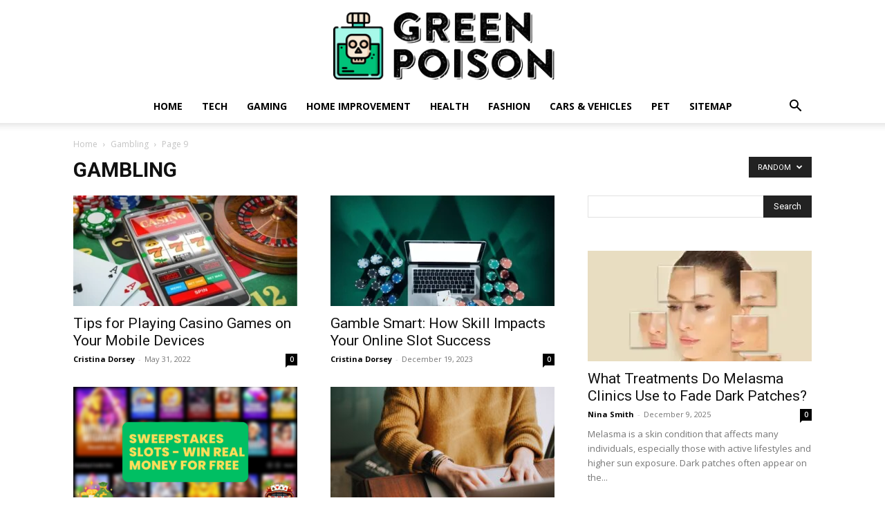

--- FILE ---
content_type: text/html; charset=UTF-8
request_url: https://greenpois0n.com/category/gambling/page/9/?filter_by=random_posts
body_size: 18285
content:
<!doctype html >
<!--[if IE 8]>    <html class="ie8" lang="en"> <![endif]-->
<!--[if IE 9]>    <html class="ie9" lang="en"> <![endif]-->
<!--[if gt IE 8]><!--> <html lang="en-US"> <!--<![endif]-->
<head>
    <title>Gambling Archives - Page 9 of 10 - Green Poison</title>
    <meta charset="UTF-8" />
    <meta name="viewport" content="width=device-width, initial-scale=1.0">
    <link rel="pingback" href="https://greenpois0n.com/xmlrpc.php" />
    <meta name='robots' content='noindex, follow' />
<link rel="icon" type="image/png" href="https://greenpois0n.com/wp-content/uploads/2021/09/Green-Poison-favicon.png">
	<!-- This site is optimized with the Yoast SEO plugin v26.8 - https://yoast.com/product/yoast-seo-wordpress/ -->
	<meta property="og:locale" content="en_US" />
	<meta property="og:type" content="article" />
	<meta property="og:title" content="Gambling Archives - Page 9 of 10 - Green Poison" />
	<meta property="og:url" content="https://greenpois0n.com/category/gambling/" />
	<meta property="og:site_name" content="Green Poison" />
	<meta name="twitter:card" content="summary_large_image" />
	<script type="application/ld+json" class="yoast-schema-graph">{"@context":"https://schema.org","@graph":[{"@type":"CollectionPage","@id":"https://greenpois0n.com/category/gambling/","url":"https://greenpois0n.com/category/gambling/page/9/","name":"Gambling Archives - Page 9 of 10 - Green Poison","isPartOf":{"@id":"https://greenpois0n.com/#website"},"primaryImageOfPage":{"@id":"https://greenpois0n.com/category/gambling/page/9/#primaryimage"},"image":{"@id":"https://greenpois0n.com/category/gambling/page/9/#primaryimage"},"thumbnailUrl":"https://greenpois0n.com/wp-content/uploads/2022/05/Tips-for-Playing-Casino-Games-on-Your-Mobile-Devices.webp","breadcrumb":{"@id":"https://greenpois0n.com/category/gambling/page/9/#breadcrumb"},"inLanguage":"en-US"},{"@type":"ImageObject","inLanguage":"en-US","@id":"https://greenpois0n.com/category/gambling/page/9/#primaryimage","url":"https://greenpois0n.com/wp-content/uploads/2022/05/Tips-for-Playing-Casino-Games-on-Your-Mobile-Devices.webp","contentUrl":"https://greenpois0n.com/wp-content/uploads/2022/05/Tips-for-Playing-Casino-Games-on-Your-Mobile-Devices.webp","width":780,"height":470,"caption":"Source: onhike.com"},{"@type":"BreadcrumbList","@id":"https://greenpois0n.com/category/gambling/page/9/#breadcrumb","itemListElement":[{"@type":"ListItem","position":1,"name":"Home","item":"https://greenpois0n.com/"},{"@type":"ListItem","position":2,"name":"Gambling"}]},{"@type":"WebSite","@id":"https://greenpois0n.com/#website","url":"https://greenpois0n.com/","name":"Green Poison","description":"","potentialAction":[{"@type":"SearchAction","target":{"@type":"EntryPoint","urlTemplate":"https://greenpois0n.com/?s={search_term_string}"},"query-input":{"@type":"PropertyValueSpecification","valueRequired":true,"valueName":"search_term_string"}}],"inLanguage":"en-US"}]}</script>
	<!-- / Yoast SEO plugin. -->


<link rel='dns-prefetch' href='//fonts.googleapis.com' />
<link href='https://fonts.gstatic.com' crossorigin rel='preconnect' />
<link rel="alternate" type="application/rss+xml" title="Green Poison &raquo; Feed" href="https://greenpois0n.com/feed/" />
<link rel="alternate" type="application/rss+xml" title="Green Poison &raquo; Gambling Category Feed" href="https://greenpois0n.com/category/gambling/feed/" />
<style id='wp-img-auto-sizes-contain-inline-css' type='text/css'>
img:is([sizes=auto i],[sizes^="auto," i]){contain-intrinsic-size:3000px 1500px}
/*# sourceURL=wp-img-auto-sizes-contain-inline-css */
</style>
<style id='wp-emoji-styles-inline-css' type='text/css'>

	img.wp-smiley, img.emoji {
		display: inline !important;
		border: none !important;
		box-shadow: none !important;
		height: 1em !important;
		width: 1em !important;
		margin: 0 0.07em !important;
		vertical-align: -0.1em !important;
		background: none !important;
		padding: 0 !important;
	}
/*# sourceURL=wp-emoji-styles-inline-css */
</style>
<style id='classic-theme-styles-inline-css' type='text/css'>
/*! This file is auto-generated */
.wp-block-button__link{color:#fff;background-color:#32373c;border-radius:9999px;box-shadow:none;text-decoration:none;padding:calc(.667em + 2px) calc(1.333em + 2px);font-size:1.125em}.wp-block-file__button{background:#32373c;color:#fff;text-decoration:none}
/*# sourceURL=/wp-includes/css/classic-themes.min.css */
</style>
<link rel='stylesheet' id='dashicons-css' href='https://greenpois0n.com/wp-includes/css/dashicons.min.css?ver=6.9' type='text/css' media='all' />
<link rel='stylesheet' id='admin-bar-css' href='https://greenpois0n.com/wp-includes/css/admin-bar.min.css?ver=6.9' type='text/css' media='all' />
<style id='admin-bar-inline-css' type='text/css'>

    /* Hide CanvasJS credits for P404 charts specifically */
    #p404RedirectChart .canvasjs-chart-credit {
        display: none !important;
    }
    
    #p404RedirectChart canvas {
        border-radius: 6px;
    }

    .p404-redirect-adminbar-weekly-title {
        font-weight: bold;
        font-size: 14px;
        color: #fff;
        margin-bottom: 6px;
    }

    #wpadminbar #wp-admin-bar-p404_free_top_button .ab-icon:before {
        content: "\f103";
        color: #dc3545;
        top: 3px;
    }
    
    #wp-admin-bar-p404_free_top_button .ab-item {
        min-width: 80px !important;
        padding: 0px !important;
    }
    
    /* Ensure proper positioning and z-index for P404 dropdown */
    .p404-redirect-adminbar-dropdown-wrap { 
        min-width: 0; 
        padding: 0;
        position: static !important;
    }
    
    #wpadminbar #wp-admin-bar-p404_free_top_button_dropdown {
        position: static !important;
    }
    
    #wpadminbar #wp-admin-bar-p404_free_top_button_dropdown .ab-item {
        padding: 0 !important;
        margin: 0 !important;
    }
    
    .p404-redirect-dropdown-container {
        min-width: 340px;
        padding: 18px 18px 12px 18px;
        background: #23282d !important;
        color: #fff;
        border-radius: 12px;
        box-shadow: 0 8px 32px rgba(0,0,0,0.25);
        margin-top: 10px;
        position: relative !important;
        z-index: 999999 !important;
        display: block !important;
        border: 1px solid #444;
    }
    
    /* Ensure P404 dropdown appears on hover */
    #wpadminbar #wp-admin-bar-p404_free_top_button .p404-redirect-dropdown-container { 
        display: none !important;
    }
    
    #wpadminbar #wp-admin-bar-p404_free_top_button:hover .p404-redirect-dropdown-container { 
        display: block !important;
    }
    
    #wpadminbar #wp-admin-bar-p404_free_top_button:hover #wp-admin-bar-p404_free_top_button_dropdown .p404-redirect-dropdown-container {
        display: block !important;
    }
    
    .p404-redirect-card {
        background: #2c3338;
        border-radius: 8px;
        padding: 18px 18px 12px 18px;
        box-shadow: 0 2px 8px rgba(0,0,0,0.07);
        display: flex;
        flex-direction: column;
        align-items: flex-start;
        border: 1px solid #444;
    }
    
    .p404-redirect-btn {
        display: inline-block;
        background: #dc3545;
        color: #fff !important;
        font-weight: bold;
        padding: 5px 22px;
        border-radius: 8px;
        text-decoration: none;
        font-size: 17px;
        transition: background 0.2s, box-shadow 0.2s;
        margin-top: 8px;
        box-shadow: 0 2px 8px rgba(220,53,69,0.15);
        text-align: center;
        line-height: 1.6;
    }
    
    .p404-redirect-btn:hover {
        background: #c82333;
        color: #fff !important;
        box-shadow: 0 4px 16px rgba(220,53,69,0.25);
    }
    
    /* Prevent conflicts with other admin bar dropdowns */
    #wpadminbar .ab-top-menu > li:hover > .ab-item,
    #wpadminbar .ab-top-menu > li.hover > .ab-item {
        z-index: auto;
    }
    
    #wpadminbar #wp-admin-bar-p404_free_top_button:hover > .ab-item {
        z-index: 999998 !important;
    }
    
/*# sourceURL=admin-bar-inline-css */
</style>
<link rel='stylesheet' id='pencisc-css' href='https://greenpois0n.com/wp-content/plugins/penci-framework/assets/css/single-shortcode.css?ver=6.9' type='text/css' media='all' />
<link rel='stylesheet' id='penci-oswald-css' href='//fonts.googleapis.com/css?family=Oswald%3A400&#038;ver=6.9' type='text/css' media='all' />
<link rel='stylesheet' id='c4wp-public-css' href='https://greenpois0n.com/wp-content/plugins/wp-captcha//assets/css/c4wp-public.css?ver=6.9' type='text/css' media='all' />
<link rel='stylesheet' id='td-plugin-multi-purpose-css' href='https://greenpois0n.com/wp-content/plugins/td-composer/td-multi-purpose/style.css?ver=def8edc4e13d95bdf49953a9dce2f608' type='text/css' media='all' />
<link rel='stylesheet' id='google-fonts-style-css' href='https://fonts.googleapis.com/css?family=Open+Sans%3A400%2C600%2C700%7CRoboto%3A400%2C600%2C700&#038;display=swap&#038;ver=12.6.8' type='text/css' media='all' />
<link rel='stylesheet' id='td-theme-css' href='https://greenpois0n.com/wp-content/themes/Newspaper/style.css?ver=12.6.8' type='text/css' media='all' />
<style id='td-theme-inline-css' type='text/css'>@media (max-width:767px){.td-header-desktop-wrap{display:none}}@media (min-width:767px){.td-header-mobile-wrap{display:none}}</style>
<link rel='stylesheet' id='td-legacy-framework-front-style-css' href='https://greenpois0n.com/wp-content/plugins/td-composer/legacy/Newspaper/assets/css/td_legacy_main.css?ver=def8edc4e13d95bdf49953a9dce2f608' type='text/css' media='all' />
<link rel='stylesheet' id='td-standard-pack-framework-front-style-css' href='https://greenpois0n.com/wp-content/plugins/td-standard-pack/Newspaper/assets/css/td_standard_pack_main.css?ver=1b3d5bf2c64738aa07b4643e31257da9' type='text/css' media='all' />
<link rel='stylesheet' id='tdb_style_cloud_templates_front-css' href='https://greenpois0n.com/wp-content/plugins/td-cloud-library/assets/css/tdb_main.css?ver=b33652f2535d2f3812f59e306e26300d' type='text/css' media='all' />
<script type="text/javascript" src="https://greenpois0n.com/wp-includes/js/jquery/jquery.min.js?ver=3.7.1" id="jquery-core-js"></script>
<script type="text/javascript" src="https://greenpois0n.com/wp-includes/js/jquery/jquery-migrate.min.js?ver=3.4.1" id="jquery-migrate-js"></script>
<script type="text/javascript" id="jquery-js-after">
/* <![CDATA[ */
jQuery(document).ready(function() {
	jQuery(".e75142b667f15e5c5b6e957c0e167ee4").click(function() {
		jQuery.post(
			"https://greenpois0n.com/wp-admin/admin-ajax.php", {
				"action": "quick_adsense_onpost_ad_click",
				"quick_adsense_onpost_ad_index": jQuery(this).attr("data-index"),
				"quick_adsense_nonce": "14ca5a1966",
			}, function(response) { }
		);
	});
});

//# sourceURL=jquery-js-after
/* ]]> */
</script>
<script type="text/javascript" src="https://greenpois0n.com/wp-content/plugins/stop-user-enumeration/frontend/js/frontend.js?ver=1.7.7" id="stop-user-enumeration-js" defer="defer" data-wp-strategy="defer"></script>
<script type="text/javascript" src="https://greenpois0n.com/wp-content/plugins/wp-captcha//assets/js/c4wp-public.js?ver=6.9" id="c4wp-public-js"></script>
<link rel="https://api.w.org/" href="https://greenpois0n.com/wp-json/" /><link rel="alternate" title="JSON" type="application/json" href="https://greenpois0n.com/wp-json/wp/v2/categories/1675" /><link rel="EditURI" type="application/rsd+xml" title="RSD" href="https://greenpois0n.com/xmlrpc.php?rsd" />
<meta name="generator" content="WordPress 6.9" />
<meta name="publicationmedia-verification" content="fe003ced-8005-4377-b8c0-bdbec081dbe8"><style type="text/css">.aawp .aawp-tb__row--highlight{background-color:#256aaf;}.aawp .aawp-tb__row--highlight{color:#256aaf;}.aawp .aawp-tb__row--highlight a{color:#256aaf;}</style><script>
var portfolioDataJs = portfolioDataJs || [];
var penciBlocksArray=[];
var PENCILOCALCACHE = {};
		(function () {
				"use strict";
		
				PENCILOCALCACHE = {
					data: {},
					remove: function ( ajaxFilterItem ) {
						delete PENCILOCALCACHE.data[ajaxFilterItem];
					},
					exist: function ( ajaxFilterItem ) {
						return PENCILOCALCACHE.data.hasOwnProperty( ajaxFilterItem ) && PENCILOCALCACHE.data[ajaxFilterItem] !== null;
					},
					get: function ( ajaxFilterItem ) {
						return PENCILOCALCACHE.data[ajaxFilterItem];
					},
					set: function ( ajaxFilterItem, cachedData ) {
						PENCILOCALCACHE.remove( ajaxFilterItem );
						PENCILOCALCACHE.data[ajaxFilterItem] = cachedData;
					}
				};
			}
		)();function penciBlock() {
		    this.atts_json = '';
		    this.content = '';
		}</script>
		<style type="text/css">
																																													
					</style>
		    <script>
        window.tdb_global_vars = {"wpRestUrl":"https:\/\/greenpois0n.com\/wp-json\/","permalinkStructure":"\/%postname%\/"};
        window.tdb_p_autoload_vars = {"isAjax":false,"isAdminBarShowing":false};
    </script>
    
    <style id="tdb-global-colors">:root{--accent-color:#fff}</style>

    
	
<!-- JS generated by theme -->

<script type="text/javascript" id="td-generated-header-js">
    
    

	    var tdBlocksArray = []; //here we store all the items for the current page

	    // td_block class - each ajax block uses a object of this class for requests
	    function tdBlock() {
		    this.id = '';
		    this.block_type = 1; //block type id (1-234 etc)
		    this.atts = '';
		    this.td_column_number = '';
		    this.td_current_page = 1; //
		    this.post_count = 0; //from wp
		    this.found_posts = 0; //from wp
		    this.max_num_pages = 0; //from wp
		    this.td_filter_value = ''; //current live filter value
		    this.is_ajax_running = false;
		    this.td_user_action = ''; // load more or infinite loader (used by the animation)
		    this.header_color = '';
		    this.ajax_pagination_infinite_stop = ''; //show load more at page x
	    }

        // td_js_generator - mini detector
        ( function () {
            var htmlTag = document.getElementsByTagName("html")[0];

	        if ( navigator.userAgent.indexOf("MSIE 10.0") > -1 ) {
                htmlTag.className += ' ie10';
            }

            if ( !!navigator.userAgent.match(/Trident.*rv\:11\./) ) {
                htmlTag.className += ' ie11';
            }

	        if ( navigator.userAgent.indexOf("Edge") > -1 ) {
                htmlTag.className += ' ieEdge';
            }

            if ( /(iPad|iPhone|iPod)/g.test(navigator.userAgent) ) {
                htmlTag.className += ' td-md-is-ios';
            }

            var user_agent = navigator.userAgent.toLowerCase();
            if ( user_agent.indexOf("android") > -1 ) {
                htmlTag.className += ' td-md-is-android';
            }

            if ( -1 !== navigator.userAgent.indexOf('Mac OS X')  ) {
                htmlTag.className += ' td-md-is-os-x';
            }

            if ( /chrom(e|ium)/.test(navigator.userAgent.toLowerCase()) ) {
               htmlTag.className += ' td-md-is-chrome';
            }

            if ( -1 !== navigator.userAgent.indexOf('Firefox') ) {
                htmlTag.className += ' td-md-is-firefox';
            }

            if ( -1 !== navigator.userAgent.indexOf('Safari') && -1 === navigator.userAgent.indexOf('Chrome') ) {
                htmlTag.className += ' td-md-is-safari';
            }

            if( -1 !== navigator.userAgent.indexOf('IEMobile') ){
                htmlTag.className += ' td-md-is-iemobile';
            }

        })();

        var tdLocalCache = {};

        ( function () {
            "use strict";

            tdLocalCache = {
                data: {},
                remove: function (resource_id) {
                    delete tdLocalCache.data[resource_id];
                },
                exist: function (resource_id) {
                    return tdLocalCache.data.hasOwnProperty(resource_id) && tdLocalCache.data[resource_id] !== null;
                },
                get: function (resource_id) {
                    return tdLocalCache.data[resource_id];
                },
                set: function (resource_id, cachedData) {
                    tdLocalCache.remove(resource_id);
                    tdLocalCache.data[resource_id] = cachedData;
                }
            };
        })();

    
    
var td_viewport_interval_list=[{"limitBottom":767,"sidebarWidth":228},{"limitBottom":1018,"sidebarWidth":300},{"limitBottom":1140,"sidebarWidth":324}];
var tdc_is_installed="yes";
var td_ajax_url="https:\/\/greenpois0n.com\/wp-admin\/admin-ajax.php?td_theme_name=Newspaper&v=12.6.8";
var td_get_template_directory_uri="https:\/\/greenpois0n.com\/wp-content\/plugins\/td-composer\/legacy\/common";
var tds_snap_menu="";
var tds_logo_on_sticky="";
var tds_header_style="10";
var td_please_wait="Please wait...";
var td_email_user_pass_incorrect="User or password incorrect!";
var td_email_user_incorrect="Email or username incorrect!";
var td_email_incorrect="Email incorrect!";
var td_user_incorrect="Username incorrect!";
var td_email_user_empty="Email or username empty!";
var td_pass_empty="Pass empty!";
var td_pass_pattern_incorrect="Invalid Pass Pattern!";
var td_retype_pass_incorrect="Retyped Pass incorrect!";
var tds_more_articles_on_post_enable="";
var tds_more_articles_on_post_time_to_wait="";
var tds_more_articles_on_post_pages_distance_from_top=0;
var tds_captcha="";
var tds_theme_color_site_wide="#4db2ec";
var tds_smart_sidebar="";
var tdThemeName="Newspaper";
var tdThemeNameWl="Newspaper";
var td_magnific_popup_translation_tPrev="Previous (Left arrow key)";
var td_magnific_popup_translation_tNext="Next (Right arrow key)";
var td_magnific_popup_translation_tCounter="%curr% of %total%";
var td_magnific_popup_translation_ajax_tError="The content from %url% could not be loaded.";
var td_magnific_popup_translation_image_tError="The image #%curr% could not be loaded.";
var tdBlockNonce="f2750a5212";
var tdMobileMenu="enabled";
var tdMobileSearch="enabled";
var tdDateNamesI18n={"month_names":["January","February","March","April","May","June","July","August","September","October","November","December"],"month_names_short":["Jan","Feb","Mar","Apr","May","Jun","Jul","Aug","Sep","Oct","Nov","Dec"],"day_names":["Sunday","Monday","Tuesday","Wednesday","Thursday","Friday","Saturday"],"day_names_short":["Sun","Mon","Tue","Wed","Thu","Fri","Sat"]};
var tdb_modal_confirm="Save";
var tdb_modal_cancel="Cancel";
var tdb_modal_confirm_alt="Yes";
var tdb_modal_cancel_alt="No";
var td_deploy_mode="deploy";
var td_ad_background_click_link="";
var td_ad_background_click_target="";
</script>


<!-- Header style compiled by theme -->

<style>.td-header-wrap .td-logo-text-container .td-logo-text{color:#0f6dbf}.td-header-wrap .td-logo-text-container .td-logo-text{color:#0f6dbf}</style>




<script type="application/ld+json">
    {
        "@context": "https://schema.org",
        "@type": "BreadcrumbList",
        "itemListElement": [
            {
                "@type": "ListItem",
                "position": 1,
                "item": {
                    "@type": "WebSite",
                    "@id": "https://greenpois0n.com/",
                    "name": "Home"
                }
            },
            {
                "@type": "ListItem",
                "position": 2,
                    "item": {
                    "@type": "WebPage",
                    "@id": "https://greenpois0n.com/category/gambling/",
                    "name": "Gambling"
                }
            }
            ,{
                "@type": "ListItem",
                "position": 3,
                    "item": {
                    "@type": "WebPage",
                    "@id": "",
                    "name": "Page 9"                                
                }
            }    
        ]
    }
</script>
<link rel="icon" href="https://greenpois0n.com/wp-content/uploads/2021/09/Green-Poison-favicon.png" sizes="32x32" />
<link rel="icon" href="https://greenpois0n.com/wp-content/uploads/2021/09/Green-Poison-favicon.png" sizes="192x192" />
<link rel="apple-touch-icon" href="https://greenpois0n.com/wp-content/uploads/2021/09/Green-Poison-favicon.png" />
<meta name="msapplication-TileImage" content="https://greenpois0n.com/wp-content/uploads/2021/09/Green-Poison-favicon.png" />

<!-- Button style compiled by theme -->

<style></style>

	<style id="tdw-css-placeholder"></style><style id='global-styles-inline-css' type='text/css'>
:root{--wp--preset--aspect-ratio--square: 1;--wp--preset--aspect-ratio--4-3: 4/3;--wp--preset--aspect-ratio--3-4: 3/4;--wp--preset--aspect-ratio--3-2: 3/2;--wp--preset--aspect-ratio--2-3: 2/3;--wp--preset--aspect-ratio--16-9: 16/9;--wp--preset--aspect-ratio--9-16: 9/16;--wp--preset--color--black: #000000;--wp--preset--color--cyan-bluish-gray: #abb8c3;--wp--preset--color--white: #ffffff;--wp--preset--color--pale-pink: #f78da7;--wp--preset--color--vivid-red: #cf2e2e;--wp--preset--color--luminous-vivid-orange: #ff6900;--wp--preset--color--luminous-vivid-amber: #fcb900;--wp--preset--color--light-green-cyan: #7bdcb5;--wp--preset--color--vivid-green-cyan: #00d084;--wp--preset--color--pale-cyan-blue: #8ed1fc;--wp--preset--color--vivid-cyan-blue: #0693e3;--wp--preset--color--vivid-purple: #9b51e0;--wp--preset--gradient--vivid-cyan-blue-to-vivid-purple: linear-gradient(135deg,rgb(6,147,227) 0%,rgb(155,81,224) 100%);--wp--preset--gradient--light-green-cyan-to-vivid-green-cyan: linear-gradient(135deg,rgb(122,220,180) 0%,rgb(0,208,130) 100%);--wp--preset--gradient--luminous-vivid-amber-to-luminous-vivid-orange: linear-gradient(135deg,rgb(252,185,0) 0%,rgb(255,105,0) 100%);--wp--preset--gradient--luminous-vivid-orange-to-vivid-red: linear-gradient(135deg,rgb(255,105,0) 0%,rgb(207,46,46) 100%);--wp--preset--gradient--very-light-gray-to-cyan-bluish-gray: linear-gradient(135deg,rgb(238,238,238) 0%,rgb(169,184,195) 100%);--wp--preset--gradient--cool-to-warm-spectrum: linear-gradient(135deg,rgb(74,234,220) 0%,rgb(151,120,209) 20%,rgb(207,42,186) 40%,rgb(238,44,130) 60%,rgb(251,105,98) 80%,rgb(254,248,76) 100%);--wp--preset--gradient--blush-light-purple: linear-gradient(135deg,rgb(255,206,236) 0%,rgb(152,150,240) 100%);--wp--preset--gradient--blush-bordeaux: linear-gradient(135deg,rgb(254,205,165) 0%,rgb(254,45,45) 50%,rgb(107,0,62) 100%);--wp--preset--gradient--luminous-dusk: linear-gradient(135deg,rgb(255,203,112) 0%,rgb(199,81,192) 50%,rgb(65,88,208) 100%);--wp--preset--gradient--pale-ocean: linear-gradient(135deg,rgb(255,245,203) 0%,rgb(182,227,212) 50%,rgb(51,167,181) 100%);--wp--preset--gradient--electric-grass: linear-gradient(135deg,rgb(202,248,128) 0%,rgb(113,206,126) 100%);--wp--preset--gradient--midnight: linear-gradient(135deg,rgb(2,3,129) 0%,rgb(40,116,252) 100%);--wp--preset--font-size--small: 11px;--wp--preset--font-size--medium: 20px;--wp--preset--font-size--large: 32px;--wp--preset--font-size--x-large: 42px;--wp--preset--font-size--regular: 15px;--wp--preset--font-size--larger: 50px;--wp--preset--spacing--20: 0.44rem;--wp--preset--spacing--30: 0.67rem;--wp--preset--spacing--40: 1rem;--wp--preset--spacing--50: 1.5rem;--wp--preset--spacing--60: 2.25rem;--wp--preset--spacing--70: 3.38rem;--wp--preset--spacing--80: 5.06rem;--wp--preset--shadow--natural: 6px 6px 9px rgba(0, 0, 0, 0.2);--wp--preset--shadow--deep: 12px 12px 50px rgba(0, 0, 0, 0.4);--wp--preset--shadow--sharp: 6px 6px 0px rgba(0, 0, 0, 0.2);--wp--preset--shadow--outlined: 6px 6px 0px -3px rgb(255, 255, 255), 6px 6px rgb(0, 0, 0);--wp--preset--shadow--crisp: 6px 6px 0px rgb(0, 0, 0);}:where(.is-layout-flex){gap: 0.5em;}:where(.is-layout-grid){gap: 0.5em;}body .is-layout-flex{display: flex;}.is-layout-flex{flex-wrap: wrap;align-items: center;}.is-layout-flex > :is(*, div){margin: 0;}body .is-layout-grid{display: grid;}.is-layout-grid > :is(*, div){margin: 0;}:where(.wp-block-columns.is-layout-flex){gap: 2em;}:where(.wp-block-columns.is-layout-grid){gap: 2em;}:where(.wp-block-post-template.is-layout-flex){gap: 1.25em;}:where(.wp-block-post-template.is-layout-grid){gap: 1.25em;}.has-black-color{color: var(--wp--preset--color--black) !important;}.has-cyan-bluish-gray-color{color: var(--wp--preset--color--cyan-bluish-gray) !important;}.has-white-color{color: var(--wp--preset--color--white) !important;}.has-pale-pink-color{color: var(--wp--preset--color--pale-pink) !important;}.has-vivid-red-color{color: var(--wp--preset--color--vivid-red) !important;}.has-luminous-vivid-orange-color{color: var(--wp--preset--color--luminous-vivid-orange) !important;}.has-luminous-vivid-amber-color{color: var(--wp--preset--color--luminous-vivid-amber) !important;}.has-light-green-cyan-color{color: var(--wp--preset--color--light-green-cyan) !important;}.has-vivid-green-cyan-color{color: var(--wp--preset--color--vivid-green-cyan) !important;}.has-pale-cyan-blue-color{color: var(--wp--preset--color--pale-cyan-blue) !important;}.has-vivid-cyan-blue-color{color: var(--wp--preset--color--vivid-cyan-blue) !important;}.has-vivid-purple-color{color: var(--wp--preset--color--vivid-purple) !important;}.has-black-background-color{background-color: var(--wp--preset--color--black) !important;}.has-cyan-bluish-gray-background-color{background-color: var(--wp--preset--color--cyan-bluish-gray) !important;}.has-white-background-color{background-color: var(--wp--preset--color--white) !important;}.has-pale-pink-background-color{background-color: var(--wp--preset--color--pale-pink) !important;}.has-vivid-red-background-color{background-color: var(--wp--preset--color--vivid-red) !important;}.has-luminous-vivid-orange-background-color{background-color: var(--wp--preset--color--luminous-vivid-orange) !important;}.has-luminous-vivid-amber-background-color{background-color: var(--wp--preset--color--luminous-vivid-amber) !important;}.has-light-green-cyan-background-color{background-color: var(--wp--preset--color--light-green-cyan) !important;}.has-vivid-green-cyan-background-color{background-color: var(--wp--preset--color--vivid-green-cyan) !important;}.has-pale-cyan-blue-background-color{background-color: var(--wp--preset--color--pale-cyan-blue) !important;}.has-vivid-cyan-blue-background-color{background-color: var(--wp--preset--color--vivid-cyan-blue) !important;}.has-vivid-purple-background-color{background-color: var(--wp--preset--color--vivid-purple) !important;}.has-black-border-color{border-color: var(--wp--preset--color--black) !important;}.has-cyan-bluish-gray-border-color{border-color: var(--wp--preset--color--cyan-bluish-gray) !important;}.has-white-border-color{border-color: var(--wp--preset--color--white) !important;}.has-pale-pink-border-color{border-color: var(--wp--preset--color--pale-pink) !important;}.has-vivid-red-border-color{border-color: var(--wp--preset--color--vivid-red) !important;}.has-luminous-vivid-orange-border-color{border-color: var(--wp--preset--color--luminous-vivid-orange) !important;}.has-luminous-vivid-amber-border-color{border-color: var(--wp--preset--color--luminous-vivid-amber) !important;}.has-light-green-cyan-border-color{border-color: var(--wp--preset--color--light-green-cyan) !important;}.has-vivid-green-cyan-border-color{border-color: var(--wp--preset--color--vivid-green-cyan) !important;}.has-pale-cyan-blue-border-color{border-color: var(--wp--preset--color--pale-cyan-blue) !important;}.has-vivid-cyan-blue-border-color{border-color: var(--wp--preset--color--vivid-cyan-blue) !important;}.has-vivid-purple-border-color{border-color: var(--wp--preset--color--vivid-purple) !important;}.has-vivid-cyan-blue-to-vivid-purple-gradient-background{background: var(--wp--preset--gradient--vivid-cyan-blue-to-vivid-purple) !important;}.has-light-green-cyan-to-vivid-green-cyan-gradient-background{background: var(--wp--preset--gradient--light-green-cyan-to-vivid-green-cyan) !important;}.has-luminous-vivid-amber-to-luminous-vivid-orange-gradient-background{background: var(--wp--preset--gradient--luminous-vivid-amber-to-luminous-vivid-orange) !important;}.has-luminous-vivid-orange-to-vivid-red-gradient-background{background: var(--wp--preset--gradient--luminous-vivid-orange-to-vivid-red) !important;}.has-very-light-gray-to-cyan-bluish-gray-gradient-background{background: var(--wp--preset--gradient--very-light-gray-to-cyan-bluish-gray) !important;}.has-cool-to-warm-spectrum-gradient-background{background: var(--wp--preset--gradient--cool-to-warm-spectrum) !important;}.has-blush-light-purple-gradient-background{background: var(--wp--preset--gradient--blush-light-purple) !important;}.has-blush-bordeaux-gradient-background{background: var(--wp--preset--gradient--blush-bordeaux) !important;}.has-luminous-dusk-gradient-background{background: var(--wp--preset--gradient--luminous-dusk) !important;}.has-pale-ocean-gradient-background{background: var(--wp--preset--gradient--pale-ocean) !important;}.has-electric-grass-gradient-background{background: var(--wp--preset--gradient--electric-grass) !important;}.has-midnight-gradient-background{background: var(--wp--preset--gradient--midnight) !important;}.has-small-font-size{font-size: var(--wp--preset--font-size--small) !important;}.has-medium-font-size{font-size: var(--wp--preset--font-size--medium) !important;}.has-large-font-size{font-size: var(--wp--preset--font-size--large) !important;}.has-x-large-font-size{font-size: var(--wp--preset--font-size--x-large) !important;}
/*# sourceURL=global-styles-inline-css */
</style>
</head>

<body class="archive paged category category-gambling category-1675 paged-9 category-paged-9 wp-theme-Newspaper aawp-custom td-standard-pack global-block-template-1 td_category_template_1 td_category_top_posts_style_disable td-full-layout" itemscope="itemscope" itemtype="https://schema.org/WebPage">

<div class="td-scroll-up" data-style="style1"><i class="td-icon-menu-up"></i></div>
    <div class="td-menu-background" style="visibility:hidden"></div>
<div id="td-mobile-nav" style="visibility:hidden">
    <div class="td-mobile-container">
        <!-- mobile menu top section -->
        <div class="td-menu-socials-wrap">
            <!-- socials -->
            <div class="td-menu-socials">
                            </div>
            <!-- close button -->
            <div class="td-mobile-close">
                <span><i class="td-icon-close-mobile"></i></span>
            </div>
        </div>

        <!-- login section -->
        
        <!-- menu section -->
        <div class="td-mobile-content">
            <div class="menu-bowlers-container"><ul id="menu-bowlers" class="td-mobile-main-menu"><li id="menu-item-1554" class="menu-item menu-item-type-custom menu-item-object-custom menu-item-home menu-item-first menu-item-1554"><a href="https://greenpois0n.com">Home</a></li>
<li id="menu-item-385" class="menu-item menu-item-type-taxonomy menu-item-object-category menu-item-385"><a href="https://greenpois0n.com/category/tech-produts/">Tech</a></li>
<li id="menu-item-390" class="menu-item menu-item-type-taxonomy menu-item-object-category menu-item-390"><a href="https://greenpois0n.com/category/gaming/">Gaming</a></li>
<li id="menu-item-35" class="menu-item menu-item-type-taxonomy menu-item-object-category menu-item-35"><a href="https://greenpois0n.com/category/home-improvement/">Home Improvement</a></li>
<li id="menu-item-580" class="menu-item menu-item-type-taxonomy menu-item-object-category menu-item-580"><a href="https://greenpois0n.com/category/health/">Health</a></li>
<li id="menu-item-1555" class="menu-item menu-item-type-taxonomy menu-item-object-category menu-item-1555"><a href="https://greenpois0n.com/category/fashion/">Fashion</a></li>
<li id="menu-item-15660" class="menu-item menu-item-type-taxonomy menu-item-object-category menu-item-15660"><a href="https://greenpois0n.com/category/cars-vehicles/">Cars &amp; Vehicles</a></li>
<li id="menu-item-389" class="menu-item menu-item-type-taxonomy menu-item-object-category menu-item-389"><a href="https://greenpois0n.com/category/pet/">Pet</a></li>
<li id="menu-item-1553" class="menu-item menu-item-type-post_type menu-item-object-page menu-item-1553"><a href="https://greenpois0n.com/sitemap/">Sitemap</a></li>
</ul></div>        </div>
    </div>

    <!-- register/login section -->
    </div><div class="td-search-background" style="visibility:hidden"></div>
<div class="td-search-wrap-mob" style="visibility:hidden">
	<div class="td-drop-down-search">
		<form method="get" class="td-search-form" action="https://greenpois0n.com/">
			<!-- close button -->
			<div class="td-search-close">
				<span><i class="td-icon-close-mobile"></i></span>
			</div>
			<div role="search" class="td-search-input">
				<span>Search</span>
				<input id="td-header-search-mob" type="text" value="" name="s" autocomplete="off" />
			</div>
		</form>
		<div id="td-aj-search-mob" class="td-ajax-search-flex"></div>
	</div>
</div>

    <div id="td-outer-wrap" class="td-theme-wrap">
    
        
            <div class="tdc-header-wrap ">

            <!--
Header style 10
-->

<div class="td-header-wrap td-header-style-10 ">
    
    
    <div class="td-banner-wrap-full td-logo-wrap-full  td-container-wrap ">
        <div class="td-header-sp-logo">
            			<a class="td-main-logo" href="https://greenpois0n.com/">
				<img src="https://greenpois0n.com/wp-content/uploads/2021/09/Green-Poison-logo.png" alt="Green Poison"  width="348" height="126"/>
				<span class="td-visual-hidden">Green Poison</span>
			</a>
		        </div>
    </div>

	<div class="td-header-menu-wrap-full td-container-wrap ">
        
        <div class="td-header-menu-wrap td-header-gradient ">
			<div class="td-container td-header-row td-header-main-menu">
				<div id="td-header-menu" role="navigation">
        <div id="td-top-mobile-toggle"><a href="#" role="button" aria-label="Menu"><i class="td-icon-font td-icon-mobile"></i></a></div>
        <div class="td-main-menu-logo td-logo-in-header">
                <a class="td-main-logo" href="https://greenpois0n.com/">
            <img src="https://greenpois0n.com/wp-content/uploads/2021/09/Green-Poison-logo.png" alt="Green Poison"  width="348" height="126"/>
        </a>
        </div>
    <div class="menu-bowlers-container"><ul id="menu-bowlers-1" class="sf-menu"><li class="menu-item menu-item-type-custom menu-item-object-custom menu-item-home menu-item-first td-menu-item td-normal-menu menu-item-1554"><a href="https://greenpois0n.com">Home</a></li>
<li class="menu-item menu-item-type-taxonomy menu-item-object-category td-menu-item td-normal-menu menu-item-385"><a href="https://greenpois0n.com/category/tech-produts/">Tech</a></li>
<li class="menu-item menu-item-type-taxonomy menu-item-object-category td-menu-item td-normal-menu menu-item-390"><a href="https://greenpois0n.com/category/gaming/">Gaming</a></li>
<li class="menu-item menu-item-type-taxonomy menu-item-object-category td-menu-item td-normal-menu menu-item-35"><a href="https://greenpois0n.com/category/home-improvement/">Home Improvement</a></li>
<li class="menu-item menu-item-type-taxonomy menu-item-object-category td-menu-item td-normal-menu menu-item-580"><a href="https://greenpois0n.com/category/health/">Health</a></li>
<li class="menu-item menu-item-type-taxonomy menu-item-object-category td-menu-item td-normal-menu menu-item-1555"><a href="https://greenpois0n.com/category/fashion/">Fashion</a></li>
<li class="menu-item menu-item-type-taxonomy menu-item-object-category td-menu-item td-normal-menu menu-item-15660"><a href="https://greenpois0n.com/category/cars-vehicles/">Cars &amp; Vehicles</a></li>
<li class="menu-item menu-item-type-taxonomy menu-item-object-category td-menu-item td-normal-menu menu-item-389"><a href="https://greenpois0n.com/category/pet/">Pet</a></li>
<li class="menu-item menu-item-type-post_type menu-item-object-page td-menu-item td-normal-menu menu-item-1553"><a href="https://greenpois0n.com/sitemap/">Sitemap</a></li>
</ul></div></div>


    <div class="header-search-wrap">
        <div class="td-search-btns-wrap">
            <a id="td-header-search-button" href="#" role="button" aria-label="Search" class="dropdown-toggle " data-toggle="dropdown"><i class="td-icon-search"></i></a>
                            <a id="td-header-search-button-mob" href="#" role="button" aria-label="Search" class="dropdown-toggle " data-toggle="dropdown"><i class="td-icon-search"></i></a>
                    </div>

        <div class="td-drop-down-search" aria-labelledby="td-header-search-button">
            <form method="get" class="td-search-form" action="https://greenpois0n.com/">
                <div role="search" class="td-head-form-search-wrap">
                    <input id="td-header-search" type="text" value="" name="s" autocomplete="off" /><input class="wpb_button wpb_btn-inverse btn" type="submit" id="td-header-search-top" value="Search" />
                </div>
            </form>
            <div id="td-aj-search"></div>
        </div>
    </div>

			</div>
		</div>
	</div>

    
</div>
            </div>

            




        <!-- subcategory -->
        <div class="td-category-header td-container-wrap">
            <div class="td-container">
                <div class="td-pb-row">
                    <div class="td-pb-span12">
                        <div class="td-crumb-container"><div class="entry-crumbs"><span><a title="" class="entry-crumb" href="https://greenpois0n.com/">Home</a></span> <i class="td-icon-right td-bread-sep"></i> <span><a title="" class="entry-crumb" href="https://greenpois0n.com/category/gambling/">Gambling</a></span> <i class="td-icon-right td-bread-sep td-bred-no-url-last"></i> <span class="td-bred-no-url-last">Page 9</span></div></div>

                        <h1 class="entry-title td-page-title">Gambling</h1>
                        
                    </div>
                </div>
                <div class="td-category-pulldown-filter td-wrapper-pulldown-filter"><div class="td-pulldown-filter-display-option"><div class="td-subcat-more">Random <i class="td-icon-menu-down"></i></div><ul class="td-pulldown-filter-list"><li class="td-pulldown-filter-item"><a class="td-pulldown-category-filter-link" id="tdi_2" data-td_block_id="tdi_1" href="https://greenpois0n.com/category/gambling/">Latest</a></li><li class="td-pulldown-filter-item"><a class="td-pulldown-category-filter-link" id="tdi_3" data-td_block_id="tdi_1" href="https://greenpois0n.com/category/gambling/?filter_by=featured">Featured posts</a></li><li class="td-pulldown-filter-item"><a class="td-pulldown-category-filter-link" id="tdi_4" data-td_block_id="tdi_1" href="https://greenpois0n.com/category/gambling/?filter_by=popular">Most popular</a></li><li class="td-pulldown-filter-item"><a class="td-pulldown-category-filter-link" id="tdi_5" data-td_block_id="tdi_1" href="https://greenpois0n.com/category/gambling/?filter_by=popular7">7 days popular</a></li><li class="td-pulldown-filter-item"><a class="td-pulldown-category-filter-link" id="tdi_6" data-td_block_id="tdi_1" href="https://greenpois0n.com/category/gambling/?filter_by=review_high">By review score</a></li><li class="td-pulldown-filter-item"><a class="td-pulldown-category-filter-link" id="tdi_7" data-td_block_id="tdi_1" href="https://greenpois0n.com/category/gambling/?filter_by=random_posts">Random</a></li></ul></div></div>            </div>
        </div>

        
	
    <div class="td-main-content-wrap td-container-wrap">
        <div class="td-container">

            <!-- content -->
            <div class="td-pb-row">
                                        <div class="td-pb-span8 td-main-content">
                            <div class="td-ss-main-content">
                                

	<div class="td-block-row">

	<div class="td-block-span6">
<!-- module -->
        <div class="td_module_1 td_module_wrap td-animation-stack">
            <div class="td-module-image">
                <div class="td-module-thumb"><a href="https://greenpois0n.com/casino-games-on-mobile-devices/"  rel="bookmark" class="td-image-wrap " title="Tips for Playing Casino Games on Your Mobile Devices" ><img width="324" height="160" class="entry-thumb" src="https://greenpois0n.com/wp-content/uploads/2022/05/Tips-for-Playing-Casino-Games-on-Your-Mobile-Devices-324x160.webp"   alt="" title="Tips for Playing Casino Games on Your Mobile Devices" /></a></div>                            </div>
            <h3 class="entry-title td-module-title"><a href="https://greenpois0n.com/casino-games-on-mobile-devices/"  rel="bookmark" title="Tips for Playing Casino Games on Your Mobile Devices">Tips for Playing Casino Games on Your Mobile Devices</a></h3>
            <div class="td-module-meta-info">
                <span class="td-post-author-name"><a href="https://greenpois0n.com/author/cristina-dorsey/">Cristina Dorsey</a> <span>-</span> </span>                <span class="td-post-date"><time class="entry-date updated td-module-date" datetime="2022-05-31T12:47:03+02:00" >May 31, 2022</time></span>                <span class="td-module-comments"><a href="https://greenpois0n.com/casino-games-on-mobile-devices/#respond">0</a></span>            </div>

            
        </div>

        
	</div> <!-- ./td-block-span6 -->

	<div class="td-block-span6">
<!-- module -->
        <div class="td_module_1 td_module_wrap td-animation-stack">
            <div class="td-module-image">
                <div class="td-module-thumb"><a href="https://greenpois0n.com/skill-impacts-your-online-slot-success/"  rel="bookmark" class="td-image-wrap " title="Gamble Smart: How Skill Impacts Your Online Slot Success" ><img width="324" height="160" class="entry-thumb" src="https://greenpois0n.com/wp-content/uploads/2022/09/online-casino-324x160.webp"   alt="" title="Gamble Smart: How Skill Impacts Your Online Slot Success" /></a></div>                            </div>
            <h3 class="entry-title td-module-title"><a href="https://greenpois0n.com/skill-impacts-your-online-slot-success/"  rel="bookmark" title="Gamble Smart: How Skill Impacts Your Online Slot Success">Gamble Smart: How Skill Impacts Your Online Slot Success</a></h3>
            <div class="td-module-meta-info">
                <span class="td-post-author-name"><a href="https://greenpois0n.com/author/cristina-dorsey/">Cristina Dorsey</a> <span>-</span> </span>                <span class="td-post-date"><time class="entry-date updated td-module-date" datetime="2023-12-19T14:15:34+02:00" >December 19, 2023</time></span>                <span class="td-module-comments"><a href="https://greenpois0n.com/skill-impacts-your-online-slot-success/#respond">0</a></span>            </div>

            
        </div>

        
	</div> <!-- ./td-block-span6 --></div><!--./row-fluid-->

	<div class="td-block-row">

	<div class="td-block-span6">
<!-- module -->
        <div class="td_module_1 td_module_wrap td-animation-stack">
            <div class="td-module-image">
                <div class="td-module-thumb"><a href="https://greenpois0n.com/sweepstakes-slots-win-real-money-for-free/"  rel="bookmark" class="td-image-wrap " title="Sweepstakes Slots &#8211; Win Real Money for Free" ><img width="324" height="160" class="entry-thumb" src="https://greenpois0n.com/wp-content/uploads/2023/08/Sweepstakes-Slots-Win-Real-Money-for-Free-324x160.png"   alt="Sweepstakes Slots - Win Real Money for Free" title="Sweepstakes Slots &#8211; Win Real Money for Free" /></a></div>                            </div>
            <h3 class="entry-title td-module-title"><a href="https://greenpois0n.com/sweepstakes-slots-win-real-money-for-free/"  rel="bookmark" title="Sweepstakes Slots &#8211; Win Real Money for Free">Sweepstakes Slots &#8211; Win Real Money for Free</a></h3>
            <div class="td-module-meta-info">
                <span class="td-post-author-name"><a href="https://greenpois0n.com/author/cristina-dorsey/">Cristina Dorsey</a> <span>-</span> </span>                <span class="td-post-date"><time class="entry-date updated td-module-date" datetime="2023-08-16T09:56:30+02:00" >August 16, 2023</time></span>                <span class="td-module-comments"><a href="https://greenpois0n.com/sweepstakes-slots-win-real-money-for-free/#respond">0</a></span>            </div>

            
        </div>

        
	</div> <!-- ./td-block-span6 -->

	<div class="td-block-span6">
<!-- module -->
        <div class="td_module_1 td_module_wrap td-animation-stack">
            <div class="td-module-image">
                <div class="td-module-thumb"><a href="https://greenpois0n.com/how-fast-online-gambling-industry-growing/"  rel="bookmark" class="td-image-wrap " title="How Fast Is The Online Gambling Industry Growing?" ><img width="324" height="160" class="entry-thumb" src="https://greenpois0n.com/wp-content/uploads/2021/06/Online-Gambling-324x160.jpg"   alt="" title="How Fast Is The Online Gambling Industry Growing?" /></a></div>                            </div>
            <h3 class="entry-title td-module-title"><a href="https://greenpois0n.com/how-fast-online-gambling-industry-growing/"  rel="bookmark" title="How Fast Is The Online Gambling Industry Growing?">How Fast Is The Online Gambling Industry Growing?</a></h3>
            <div class="td-module-meta-info">
                <span class="td-post-author-name"><a href="https://greenpois0n.com/author/amalia-hill/">Amalia Hill</a> <span>-</span> </span>                <span class="td-post-date"><time class="entry-date updated td-module-date" datetime="2021-06-26T09:38:28+02:00" >June 26, 2021</time></span>                <span class="td-module-comments"><a href="https://greenpois0n.com/how-fast-online-gambling-industry-growing/#respond">0</a></span>            </div>

            
        </div>

        
	</div> <!-- ./td-block-span6 --></div><!--./row-fluid-->

	<div class="td-block-row">

	<div class="td-block-span6">
<!-- module -->
        <div class="td_module_1 td_module_wrap td-animation-stack">
            <div class="td-module-image">
                <div class="td-module-thumb"><a href="https://greenpois0n.com/the-labouchere-betting-system-roulette/"  rel="bookmark" class="td-image-wrap " title="How to Use The Labouchere Betting System for Roulette" ><img width="324" height="160" class="entry-thumb" src="https://greenpois0n.com/wp-content/uploads/2022/08/The-Labouchere-Betting-System-324x160.png"   alt="" title="How to Use The Labouchere Betting System for Roulette" /></a></div>                            </div>
            <h3 class="entry-title td-module-title"><a href="https://greenpois0n.com/the-labouchere-betting-system-roulette/"  rel="bookmark" title="How to Use The Labouchere Betting System for Roulette">How to Use The Labouchere Betting System for Roulette</a></h3>
            <div class="td-module-meta-info">
                <span class="td-post-author-name"><a href="https://greenpois0n.com/author/abanon-laskin/">Abanon Laskin</a> <span>-</span> </span>                <span class="td-post-date"><time class="entry-date updated td-module-date" datetime="2022-08-02T15:54:37+02:00" >August 2, 2022</time></span>                <span class="td-module-comments"><a href="https://greenpois0n.com/the-labouchere-betting-system-roulette/#respond">0</a></span>            </div>

            
        </div>

        
	</div> <!-- ./td-block-span6 -->

	<div class="td-block-span6">
<!-- module -->
        <div class="td_module_1 td_module_wrap td-animation-stack">
            <div class="td-module-image">
                <div class="td-module-thumb"><a href="https://greenpois0n.com/outsmarting-casino-at-blackjack/"  rel="bookmark" class="td-image-wrap " title="9 Tips for Outsmarting the Casino at Blackjack" ><img width="324" height="160" class="entry-thumb" src="https://greenpois0n.com/wp-content/uploads/2022/01/Outsmarting-the-Casino-at-Blackjack-324x160.jpg"   alt="" title="9 Tips for Outsmarting the Casino at Blackjack" /></a></div>                            </div>
            <h3 class="entry-title td-module-title"><a href="https://greenpois0n.com/outsmarting-casino-at-blackjack/"  rel="bookmark" title="9 Tips for Outsmarting the Casino at Blackjack">9 Tips for Outsmarting the Casino at Blackjack</a></h3>
            <div class="td-module-meta-info">
                <span class="td-post-author-name"><a href="https://greenpois0n.com/author/nina-smith/">Nina Smith</a> <span>-</span> </span>                <span class="td-post-date"><time class="entry-date updated td-module-date" datetime="2022-01-20T06:01:56+02:00" >January 20, 2022</time></span>                <span class="td-module-comments"><a href="https://greenpois0n.com/outsmarting-casino-at-blackjack/#respond">0</a></span>            </div>

            
        </div>

        
	</div> <!-- ./td-block-span6 --></div><!--./row-fluid-->

	<div class="td-block-row">

	<div class="td-block-span6">
<!-- module -->
        <div class="td_module_1 td_module_wrap td-animation-stack">
            <div class="td-module-image">
                <div class="td-module-thumb"><a href="https://greenpois0n.com/online-casinos-attracting-people/"  rel="bookmark" class="td-image-wrap " title="Why Are Online Casinos Attracting More and More People?" ><img width="324" height="160" class="entry-thumb" src="https://greenpois0n.com/wp-content/uploads/2021/09/Online-Casinos-324x160.jpg"   alt="" title="Why Are Online Casinos Attracting More and More People?" /></a></div>                            </div>
            <h3 class="entry-title td-module-title"><a href="https://greenpois0n.com/online-casinos-attracting-people/"  rel="bookmark" title="Why Are Online Casinos Attracting More and More People?">Why Are Online Casinos Attracting More and More People?</a></h3>
            <div class="td-module-meta-info">
                <span class="td-post-author-name"><a href="https://greenpois0n.com/author/amalia-hill/">Amalia Hill</a> <span>-</span> </span>                <span class="td-post-date"><time class="entry-date updated td-module-date" datetime="2021-09-16T14:02:22+02:00" >September 16, 2021</time></span>                <span class="td-module-comments"><a href="https://greenpois0n.com/online-casinos-attracting-people/#respond">0</a></span>            </div>

            
        </div>

        
	</div> <!-- ./td-block-span6 -->

	<div class="td-block-span6">
<!-- module -->
        <div class="td_module_1 td_module_wrap td-animation-stack">
            <div class="td-module-image">
                <div class="td-module-thumb"><a href="https://greenpois0n.com/best-online-slot-games/"  rel="bookmark" class="td-image-wrap " title="The Best Online Slot Games To Play In 2024" ><img width="324" height="160" class="entry-thumb" src="https://greenpois0n.com/wp-content/uploads/2022/07/The-Best-Online-Slot-Games-To-Play-In-2022-324x160.jpg"   alt="" title="The Best Online Slot Games To Play In 2024" /></a></div>                            </div>
            <h3 class="entry-title td-module-title"><a href="https://greenpois0n.com/best-online-slot-games/"  rel="bookmark" title="The Best Online Slot Games To Play In 2024">The Best Online Slot Games To Play In 2024</a></h3>
            <div class="td-module-meta-info">
                <span class="td-post-author-name"><a href="https://greenpois0n.com/author/cristina-dorsey/">Cristina Dorsey</a> <span>-</span> </span>                <span class="td-post-date"><time class="entry-date updated td-module-date" datetime="2022-07-05T13:19:28+02:00" >July 5, 2022</time></span>                <span class="td-module-comments"><a href="https://greenpois0n.com/best-online-slot-games/#respond">0</a></span>            </div>

            
        </div>

        
	</div> <!-- ./td-block-span6 --></div><!--./row-fluid-->

	<div class="td-block-row">

	<div class="td-block-span6">
<!-- module -->
        <div class="td_module_1 td_module_wrap td-animation-stack">
            <div class="td-module-image">
                <div class="td-module-thumb"><a href="https://greenpois0n.com/interplay-of-gaming-and-gambling/"  rel="bookmark" class="td-image-wrap " title="Game On or Bet In? The Intriguing Interplay of Gaming and Gambling" ><img width="324" height="160" class="entry-thumb" src="https://greenpois0n.com/wp-content/uploads/2023/09/Game-On-or-Bet-In-The-Intriguing-Interplay-of-Gaming-and-Gambling-324x160.jpg"   alt="Game On or Bet In - The Intriguing Interplay of Gaming and Gambling" title="Game On or Bet In? The Intriguing Interplay of Gaming and Gambling" /></a></div>                            </div>
            <h3 class="entry-title td-module-title"><a href="https://greenpois0n.com/interplay-of-gaming-and-gambling/"  rel="bookmark" title="Game On or Bet In? The Intriguing Interplay of Gaming and Gambling">Game On or Bet In? The Intriguing Interplay of Gaming and...</a></h3>
            <div class="td-module-meta-info">
                <span class="td-post-author-name"><a href="https://greenpois0n.com/author/cristina-dorsey/">Cristina Dorsey</a> <span>-</span> </span>                <span class="td-post-date"><time class="entry-date updated td-module-date" datetime="2023-09-05T15:55:58+02:00" >September 5, 2023</time></span>                <span class="td-module-comments"><a href="https://greenpois0n.com/interplay-of-gaming-and-gambling/#respond">0</a></span>            </div>

            
        </div>

        
	</div> <!-- ./td-block-span6 -->

	<div class="td-block-span6">
<!-- module -->
        <div class="td_module_1 td_module_wrap td-animation-stack">
            <div class="td-module-image">
                <div class="td-module-thumb"><a href="https://greenpois0n.com/when-a-slot-machine-is-about-to-hit/"  rel="bookmark" class="td-image-wrap " title="How Do You Know When a Slot Machine is About to Hit" ><img width="324" height="160" class="entry-thumb" src="https://greenpois0n.com/wp-content/uploads/2022/02/jackpot-324x160.png"   alt="" title="How Do You Know When a Slot Machine is About to Hit" /></a></div>                            </div>
            <h3 class="entry-title td-module-title"><a href="https://greenpois0n.com/when-a-slot-machine-is-about-to-hit/"  rel="bookmark" title="How Do You Know When a Slot Machine is About to Hit">How Do You Know When a Slot Machine is About to...</a></h3>
            <div class="td-module-meta-info">
                <span class="td-post-author-name"><a href="https://greenpois0n.com/author/sally-chen/">Sally Chen</a> <span>-</span> </span>                <span class="td-post-date"><time class="entry-date updated td-module-date" datetime="2022-02-14T15:26:01+02:00" >February 14, 2022</time></span>                <span class="td-module-comments"><a href="https://greenpois0n.com/when-a-slot-machine-is-about-to-hit/#respond">0</a></span>            </div>

            
        </div>

        
	</div> <!-- ./td-block-span6 --></div><!--./row-fluid--><div class="page-nav td-pb-padding-side"><a href="https://greenpois0n.com/category/gambling/page/8/?filter_by=random_posts"  aria-label="prev-page" ><i class="td-icon-menu-left"></i></a><a href="https://greenpois0n.com/category/gambling/?filter_by=random_posts" class="first" title="1">1</a><span class="extend">...</span><a href="https://greenpois0n.com/category/gambling/page/8/?filter_by=random_posts" class="page" title="8">8</a><span class="current">9</span><a href="https://greenpois0n.com/category/gambling/page/10/?filter_by=random_posts" class="page" title="10">10</a><a href="https://greenpois0n.com/category/gambling/page/10/?filter_by=random_posts"  aria-label="next-page" ><i class="td-icon-menu-right"></i></a><span class="pages">Page 9 of 10</span><div class="clearfix"></div></div>                            </div>
                        </div>

                        <div class="td-pb-span4 td-main-sidebar">
                            <div class="td-ss-main-sidebar">
                                <aside id="search-3" class="td_block_template_1 widget search-3 widget_search"><form method="get" class="td-search-form-widget" action="https://greenpois0n.com/">
    <div role="search">
        <input class="td-widget-search-input" type="text" value="" name="s" id="s" /><input class="wpb_button wpb_btn-inverse btn" type="submit" id="searchsubmit" value="Search" />
    </div>
</form></aside><div class="td_block_wrap td_block_2 td_block_widget tdi_8 td-pb-border-top td_block_template_1 td-column-1 td_block_padding"  data-td-block-uid="tdi_8" ><script>var block_tdi_8 = new tdBlock();
block_tdi_8.id = "tdi_8";
block_tdi_8.atts = '{"custom_title":"","custom_url":"","block_template_id":"","header_color":"#","header_text_color":"#","accent_text_color":"#","m2_tl":"","m2_el":"","m6_tl":"","limit":"5","offset":"","time_ago_add_txt":"ago","el_class":"","post_ids":"","category_id":"","category_ids":"","tag_slug":"","autors_id":"","installed_post_types":"","sort":"","td_ajax_filter_type":"","td_ajax_filter_ids":"","td_filter_default_txt":"All","td_ajax_preloading":"","ajax_pagination":"","ajax_pagination_infinite_stop":"","background_w_color":"","title_color":"","title_hover_color":"","background_title_color":"","bordertop_color":"","borderbt_color":"","borderleft_color":"","borderright_color":"","title_line_color":"","class":"td_block_widget tdi_8","block_type":"td_block_2","separator":"","taxonomies":"","in_all_terms":"","include_cf_posts":"","exclude_cf_posts":"","popular_by_date":"","linked_posts":"","favourite_only":"","open_in_new_window":"","show_modified_date":"","time_ago":"","time_ago_txt_pos":"","review_source":"","f_header_font_header":"","f_header_font_title":"Block header","f_header_font_settings":"","f_header_font_family":"","f_header_font_size":"","f_header_font_line_height":"","f_header_font_style":"","f_header_font_weight":"","f_header_font_transform":"","f_header_font_spacing":"","f_header_":"","f_ajax_font_title":"Ajax categories","f_ajax_font_settings":"","f_ajax_font_family":"","f_ajax_font_size":"","f_ajax_font_line_height":"","f_ajax_font_style":"","f_ajax_font_weight":"","f_ajax_font_transform":"","f_ajax_font_spacing":"","f_ajax_":"","f_more_font_title":"Load more button","f_more_font_settings":"","f_more_font_family":"","f_more_font_size":"","f_more_font_line_height":"","f_more_font_style":"","f_more_font_weight":"","f_more_font_transform":"","f_more_font_spacing":"","f_more_":"","m2f_title_font_header":"","m2f_title_font_title":"Article title","m2f_title_font_settings":"","m2f_title_font_family":"","m2f_title_font_size":"","m2f_title_font_line_height":"","m2f_title_font_style":"","m2f_title_font_weight":"","m2f_title_font_transform":"","m2f_title_font_spacing":"","m2f_title_":"","m2f_cat_font_title":"Article category tag","m2f_cat_font_settings":"","m2f_cat_font_family":"","m2f_cat_font_size":"","m2f_cat_font_line_height":"","m2f_cat_font_style":"","m2f_cat_font_weight":"","m2f_cat_font_transform":"","m2f_cat_font_spacing":"","m2f_cat_":"","m2f_meta_font_title":"Article meta info","m2f_meta_font_settings":"","m2f_meta_font_family":"","m2f_meta_font_size":"","m2f_meta_font_line_height":"","m2f_meta_font_style":"","m2f_meta_font_weight":"","m2f_meta_font_transform":"","m2f_meta_font_spacing":"","m2f_meta_":"","m2f_ex_font_title":"Article excerpt","m2f_ex_font_settings":"","m2f_ex_font_family":"","m2f_ex_font_size":"","m2f_ex_font_line_height":"","m2f_ex_font_style":"","m2f_ex_font_weight":"","m2f_ex_font_transform":"","m2f_ex_font_spacing":"","m2f_ex_":"","m6f_title_font_header":"","m6f_title_font_title":"Article title","m6f_title_font_settings":"","m6f_title_font_family":"","m6f_title_font_size":"","m6f_title_font_line_height":"","m6f_title_font_style":"","m6f_title_font_weight":"","m6f_title_font_transform":"","m6f_title_font_spacing":"","m6f_title_":"","m6f_cat_font_title":"Article category tag","m6f_cat_font_settings":"","m6f_cat_font_family":"","m6f_cat_font_size":"","m6f_cat_font_line_height":"","m6f_cat_font_style":"","m6f_cat_font_weight":"","m6f_cat_font_transform":"","m6f_cat_font_spacing":"","m6f_cat_":"","m6f_meta_font_title":"Article meta info","m6f_meta_font_settings":"","m6f_meta_font_family":"","m6f_meta_font_size":"","m6f_meta_font_line_height":"","m6f_meta_font_style":"","m6f_meta_font_weight":"","m6f_meta_font_transform":"","m6f_meta_font_spacing":"","m6f_meta_":"","ajax_pagination_next_prev_swipe":"","css":"","tdc_css":"","td_column_number":1,"color_preset":"","border_top":"","tdc_css_class":"tdi_8","tdc_css_class_style":"tdi_8_rand_style"}';
block_tdi_8.td_column_number = "1";
block_tdi_8.block_type = "td_block_2";
block_tdi_8.post_count = "5";
block_tdi_8.found_posts = "1894";
block_tdi_8.header_color = "#";
block_tdi_8.ajax_pagination_infinite_stop = "";
block_tdi_8.max_num_pages = "379";
tdBlocksArray.push(block_tdi_8);
</script><div class="td-block-title-wrap"></div><div id=tdi_8 class="td_block_inner">

	<div class="td-block-span12">

        <div class="td_module_2 td_module_wrap td-animation-stack">
            <div class="td-module-image">
                <div class="td-module-thumb"><a href="https://greenpois0n.com/what-treatments-do-melasma-clinics-use-to-fade-dark-patches/"  rel="bookmark" class="td-image-wrap " title="What Treatments Do Melasma Clinics Use to Fade Dark Patches?" ><img width="324" height="160" class="entry-thumb" src="https://greenpois0n.com/wp-content/uploads/2025/12/Causes-of-Melasma-324x160.jpg"   alt="" title="What Treatments Do Melasma Clinics Use to Fade Dark Patches?" /></a></div>                            </div>
            <h3 class="entry-title td-module-title"><a href="https://greenpois0n.com/what-treatments-do-melasma-clinics-use-to-fade-dark-patches/"  rel="bookmark" title="What Treatments Do Melasma Clinics Use to Fade Dark Patches?">What Treatments Do Melasma Clinics Use to Fade Dark Patches?</a></h3>

            <div class="td-module-meta-info">
                <span class="td-post-author-name"><a href="https://greenpois0n.com/author/nina-smith/">Nina Smith</a> <span>-</span> </span>                <span class="td-post-date"><time class="entry-date updated td-module-date" datetime="2025-12-09T12:24:16+02:00" >December 9, 2025</time></span>                <span class="td-module-comments"><a href="https://greenpois0n.com/what-treatments-do-melasma-clinics-use-to-fade-dark-patches/#respond">0</a></span>            </div>


            <div class="td-excerpt">
                Melasma is a skin condition that affects many individuals, especially those with active lifestyles and higher sun exposure. Dark patches often appear on the...            </div>

            
        </div>

        
	</div> <!-- ./td-block-span12 -->

	<div class="td-block-span12">

        <div class="td_module_6 td_module_wrap td-animation-stack">

        <div class="td-module-thumb"><a href="https://greenpois0n.com/high-impact-acne-scar-correction-methods/"  rel="bookmark" class="td-image-wrap " title="Timeless Beauty ─ High-Impact Acne Scar Correction Methods" ><img width="100" height="70" class="entry-thumb" src="https://greenpois0n.com/wp-content/uploads/2025/11/Acne-Scar-Correction-100x70.jpg"  srcset="https://greenpois0n.com/wp-content/uploads/2025/11/Acne-Scar-Correction-100x70.jpg 100w, https://greenpois0n.com/wp-content/uploads/2025/11/Acne-Scar-Correction-218x150.jpg 218w" sizes="(max-width: 100px) 100vw, 100px"  alt="Acne Scar Correction" title="Timeless Beauty ─ High-Impact Acne Scar Correction Methods" /></a></div>
        <div class="item-details">
            <h3 class="entry-title td-module-title"><a href="https://greenpois0n.com/high-impact-acne-scar-correction-methods/"  rel="bookmark" title="Timeless Beauty ─ High-Impact Acne Scar Correction Methods">Timeless Beauty ─ High-Impact Acne Scar Correction Methods</a></h3>            <div class="td-module-meta-info">
                                                <span class="td-post-date"><time class="entry-date updated td-module-date" datetime="2025-11-28T14:58:57+02:00" >November 28, 2025</time></span>                            </div>
        </div>

        </div>

        
	</div> <!-- ./td-block-span12 -->

	<div class="td-block-span12">

        <div class="td_module_6 td_module_wrap td-animation-stack">

        <div class="td-module-thumb"><a href="https://greenpois0n.com/why-sinus-infections-keep-coming-back/"  rel="bookmark" class="td-image-wrap " title="Why Sinus Infections Keep Coming Back (and How to Stop Them)" ><img width="100" height="70" class="entry-thumb" src="https://greenpois0n.com/wp-content/uploads/2025/10/Why-Sinus-Infections-Keep-Coming-Back-100x70.jpg"  srcset="https://greenpois0n.com/wp-content/uploads/2025/10/Why-Sinus-Infections-Keep-Coming-Back-100x70.jpg 100w, https://greenpois0n.com/wp-content/uploads/2025/10/Why-Sinus-Infections-Keep-Coming-Back-218x150.jpg 218w" sizes="(max-width: 100px) 100vw, 100px"  alt="Why Sinus Infections Keep Coming Back" title="Why Sinus Infections Keep Coming Back (and How to Stop Them)" /></a></div>
        <div class="item-details">
            <h3 class="entry-title td-module-title"><a href="https://greenpois0n.com/why-sinus-infections-keep-coming-back/"  rel="bookmark" title="Why Sinus Infections Keep Coming Back (and How to Stop Them)">Why Sinus Infections Keep Coming Back (and How to Stop Them)</a></h3>            <div class="td-module-meta-info">
                                                <span class="td-post-date"><time class="entry-date updated td-module-date" datetime="2025-10-06T11:37:50+02:00" >October 6, 2025</time></span>                            </div>
        </div>

        </div>

        
	</div> <!-- ./td-block-span12 -->

	<div class="td-block-span12">

        <div class="td_module_6 td_module_wrap td-animation-stack">

        <div class="td-module-thumb"><a href="https://greenpois0n.com/instant-access-to-books-without-waiting/"  rel="bookmark" class="td-image-wrap " title="Instant Access to Books Without Waiting" ><img width="100" height="70" class="entry-thumb" src="https://greenpois0n.com/wp-content/uploads/2025/09/Digital-Library-100x70.jpg"  srcset="https://greenpois0n.com/wp-content/uploads/2025/09/Digital-Library-100x70.jpg 100w, https://greenpois0n.com/wp-content/uploads/2025/09/Digital-Library-218x150.jpg 218w" sizes="(max-width: 100px) 100vw, 100px"  alt="" title="Instant Access to Books Without Waiting" /></a></div>
        <div class="item-details">
            <h3 class="entry-title td-module-title"><a href="https://greenpois0n.com/instant-access-to-books-without-waiting/"  rel="bookmark" title="Instant Access to Books Without Waiting">Instant Access to Books Without Waiting</a></h3>            <div class="td-module-meta-info">
                                                <span class="td-post-date"><time class="entry-date updated td-module-date" datetime="2025-09-15T09:49:40+02:00" >September 15, 2025</time></span>                            </div>
        </div>

        </div>

        
	</div> <!-- ./td-block-span12 -->

	<div class="td-block-span12">

        <div class="td_module_6 td_module_wrap td-animation-stack">

        <div class="td-module-thumb"><a href="https://greenpois0n.com/earning-advanced-diploma-psychology/"  rel="bookmark" class="td-image-wrap " title="A Guide to Earning an Advanced Diploma in Psychology" ><img width="100" height="70" class="entry-thumb" src="https://greenpois0n.com/wp-content/uploads/2023/03/A-Guide-to-Earning-an-Advanced-Diploma-in-Psychology-100x70.jpg"  srcset="https://greenpois0n.com/wp-content/uploads/2023/03/A-Guide-to-Earning-an-Advanced-Diploma-in-Psychology-100x70.jpg 100w, https://greenpois0n.com/wp-content/uploads/2023/03/A-Guide-to-Earning-an-Advanced-Diploma-in-Psychology-218x150.jpg 218w" sizes="(max-width: 100px) 100vw, 100px"  alt="" title="A Guide to Earning an Advanced Diploma in Psychology" /></a></div>
        <div class="item-details">
            <h3 class="entry-title td-module-title"><a href="https://greenpois0n.com/earning-advanced-diploma-psychology/"  rel="bookmark" title="A Guide to Earning an Advanced Diploma in Psychology">A Guide to Earning an Advanced Diploma in Psychology</a></h3>            <div class="td-module-meta-info">
                                                <span class="td-post-date"><time class="entry-date updated td-module-date" datetime="2025-08-13T11:21:04+02:00" >August 13, 2025</time></span>                            </div>
        </div>

        </div>

        
	</div> <!-- ./td-block-span12 --></div></div> <!-- ./block --><aside id="categories-3" class="td_block_template_1 widget categories-3 widget_categories"><h4 class="block-title"><span>Categories</span></h4>
			<ul>
					<li class="cat-item cat-item-1755"><a href="https://greenpois0n.com/category/advertising-news/">Advertising News</a>
</li>
	<li class="cat-item cat-item-1742"><a href="https://greenpois0n.com/category/android/">Android</a>
</li>
	<li class="cat-item cat-item-1735"><a href="https://greenpois0n.com/category/apple/">Apple</a>
</li>
	<li class="cat-item cat-item-1770"><a href="https://greenpois0n.com/category/back-to-school/">Back to School</a>
</li>
	<li class="cat-item cat-item-3892"><a href="https://greenpois0n.com/category/beauty/">Beauty</a>
</li>
	<li class="cat-item cat-item-383"><a href="https://greenpois0n.com/category/best-vpn/">Best VPN</a>
</li>
	<li class="cat-item cat-item-1610"><a href="https://greenpois0n.com/category/biography/">Biography</a>
</li>
	<li class="cat-item cat-item-1773"><a href="https://greenpois0n.com/category/black-friday/">Black Friday</a>
</li>
	<li class="cat-item cat-item-2983"><a href="https://greenpois0n.com/category/blog/">Blog</a>
</li>
	<li class="cat-item cat-item-1684"><a href="https://greenpois0n.com/category/business/">Business</a>
</li>
	<li class="cat-item cat-item-4219"><a href="https://greenpois0n.com/category/cars/">Cars</a>
</li>
	<li class="cat-item cat-item-1741"><a href="https://greenpois0n.com/category/cars-vehicles/">Cars &amp; Vehicles</a>
</li>
	<li class="cat-item cat-item-4080"><a href="https://greenpois0n.com/category/casino/">Casino</a>
</li>
	<li class="cat-item cat-item-2223"><a href="https://greenpois0n.com/category/cbd/">CBD</a>
</li>
	<li class="cat-item cat-item-1780"><a href="https://greenpois0n.com/category/cebit/">CeBIT</a>
</li>
	<li class="cat-item cat-item-1772"><a href="https://greenpois0n.com/category/celebrity-profiles/">Celebrity Profiles</a>
</li>
	<li class="cat-item cat-item-1774"><a href="https://greenpois0n.com/category/ces/">CES</a>
</li>
	<li class="cat-item cat-item-1766"><a href="https://greenpois0n.com/category/computer-hardware/">Computer Hardware</a>
</li>
	<li class="cat-item cat-item-2129"><a href="https://greenpois0n.com/category/crypto/">Crypto</a>
</li>
	<li class="cat-item cat-item-1779"><a href="https://greenpois0n.com/category/cyber-monday/">Cyber Monday</a>
</li>
	<li class="cat-item cat-item-1777"><a href="https://greenpois0n.com/category/dads-and-grads-gifts/">Dads and Grads Gifts</a>
</li>
	<li class="cat-item cat-item-1771"><a href="https://greenpois0n.com/category/digital-camera/">Digital Camera</a>
</li>
	<li class="cat-item cat-item-1764"><a href="https://greenpois0n.com/category/e3/">E3</a>
</li>
	<li class="cat-item cat-item-2976"><a href="https://greenpois0n.com/category/education/">Education</a>
</li>
	<li class="cat-item cat-item-4117"><a href="https://greenpois0n.com/category/electricity/">Electricity</a>
</li>
	<li class="cat-item cat-item-2447"><a href="https://greenpois0n.com/category/entertainment/">Entertainment</a>
</li>
	<li class="cat-item cat-item-1555"><a href="https://greenpois0n.com/category/fashion/">Fashion</a>
</li>
	<li class="cat-item cat-item-2280"><a href="https://greenpois0n.com/category/finance/">Finance</a>
</li>
	<li class="cat-item cat-item-5210"><a href="https://greenpois0n.com/category/food-and-drinks/">Food and Drinks</a>
</li>
	<li class="cat-item cat-item-1675 current-cat"><a aria-current="page" href="https://greenpois0n.com/category/gambling/">Gambling</a>
</li>
	<li class="cat-item cat-item-411"><a href="https://greenpois0n.com/category/gaming/">Gaming</a>
</li>
	<li class="cat-item cat-item-1743"><a href="https://greenpois0n.com/category/gaming-gear/">Gaming Gear</a>
</li>
	<li class="cat-item cat-item-1720"><a href="https://greenpois0n.com/category/garden/">Garden</a>
</li>
	<li class="cat-item cat-item-1713"><a href="https://greenpois0n.com/category/guide/">Guide</a>
</li>
	<li class="cat-item cat-item-1744"><a href="https://greenpois0n.com/category/hardware-peripherals/">Hardware &amp; Peripherals</a>
</li>
	<li class="cat-item cat-item-412"><a href="https://greenpois0n.com/category/health/">Health</a>
</li>
	<li class="cat-item cat-item-1762"><a href="https://greenpois0n.com/category/holiday-gift-guide/">Holiday Gift Guide</a>
</li>
	<li class="cat-item cat-item-126"><a href="https://greenpois0n.com/category/home-improvement/">Home</a>
</li>
	<li class="cat-item cat-item-1739"><a href="https://greenpois0n.com/category/home-entertainment/">Home Entertainment</a>
</li>
	<li class="cat-item cat-item-1747"><a href="https://greenpois0n.com/category/hot-gadgets/">Hot Gadgets</a>
</li>
	<li class="cat-item cat-item-1595"><a href="https://greenpois0n.com/category/how-to/">How To</a>
</li>
	<li class="cat-item cat-item-1778"><a href="https://greenpois0n.com/category/ifa/">IFA</a>
</li>
	<li class="cat-item cat-item-4504"><a href="https://greenpois0n.com/category/job/">Job</a>
</li>
	<li class="cat-item cat-item-1759"><a href="https://greenpois0n.com/category/latest-business-news/">Latest Business News</a>
</li>
	<li class="cat-item cat-item-1756"><a href="https://greenpois0n.com/category/latest-celebrity-news/">Latest Celebrity News</a>
</li>
	<li class="cat-item cat-item-1761"><a href="https://greenpois0n.com/category/latest-movie-news/">Latest Movie News</a>
</li>
	<li class="cat-item cat-item-1757"><a href="https://greenpois0n.com/category/latest-political-news/">Latest Political News</a>
</li>
	<li class="cat-item cat-item-1754"><a href="https://greenpois0n.com/category/latest-sports-news/">Latest Sports News</a>
</li>
	<li class="cat-item cat-item-1758"><a href="https://greenpois0n.com/category/latest-tv-news/">Latest TV News</a>
</li>
	<li class="cat-item cat-item-3448"><a href="https://greenpois0n.com/category/law/">Law</a>
</li>
	<li class="cat-item cat-item-2967"><a href="https://greenpois0n.com/category/life/">Life</a>
</li>
	<li class="cat-item cat-item-2153"><a href="https://greenpois0n.com/category/lifestyle/">Lifestyle</a>
</li>
	<li class="cat-item cat-item-1749"><a href="https://greenpois0n.com/category/microsoft-windows/">Microsoft Windows</a>
</li>
	<li class="cat-item cat-item-1737"><a href="https://greenpois0n.com/category/misc/">Misc</a>
</li>
	<li class="cat-item cat-item-1738"><a href="https://greenpois0n.com/category/mobile-phones/">Mobile Phones</a>
</li>
	<li class="cat-item cat-item-1775"><a href="https://greenpois0n.com/category/mwc/">MWC</a>
</li>
	<li class="cat-item cat-item-1609"><a href="https://greenpois0n.com/category/net-worth/">Net Worth</a>
</li>
	<li class="cat-item cat-item-1732"><a href="https://greenpois0n.com/category/news/">News</a>
</li>
	<li class="cat-item cat-item-1776"><a href="https://greenpois0n.com/category/notebooks/">Notebooks</a>
</li>
	<li class="cat-item cat-item-1751"><a href="https://greenpois0n.com/category/notebooks-and-pcs/">Notebooks and PCs</a>
</li>
	<li class="cat-item cat-item-1736"><a href="https://greenpois0n.com/category/other-stuff/">Other Stuff</a>
</li>
	<li class="cat-item cat-item-2901"><a href="https://greenpois0n.com/category/party/">Party</a>
</li>
	<li class="cat-item cat-item-1765"><a href="https://greenpois0n.com/category/peripheral/">Peripheral</a>
</li>
	<li class="cat-item cat-item-346"><a href="https://greenpois0n.com/category/pet/">Pet</a>
</li>
	<li class="cat-item cat-item-1750"><a href="https://greenpois0n.com/category/portable-devices/">Portable Devices</a>
</li>
	<li class="cat-item cat-item-3086"><a href="https://greenpois0n.com/category/real-estate/">Real Estate</a>
</li>
	<li class="cat-item cat-item-4157"><a href="https://greenpois0n.com/category/relationship/">Relationship</a>
</li>
	<li class="cat-item cat-item-1767"><a href="https://greenpois0n.com/category/review-ticker/">Review Ticker</a>
</li>
	<li class="cat-item cat-item-1746"><a href="https://greenpois0n.com/category/reviews/">Reviews</a>
</li>
	<li class="cat-item cat-item-1748"><a href="https://greenpois0n.com/category/rumors/">Rumors</a>
</li>
	<li class="cat-item cat-item-2010"><a href="https://greenpois0n.com/category/series-movies/">Series &amp; Movies</a>
</li>
	<li class="cat-item cat-item-2561"><a href="https://greenpois0n.com/category/sex/">Sex</a>
</li>
	<li class="cat-item cat-item-1752"><a href="https://greenpois0n.com/category/shopping/">Shopping</a>
</li>
	<li class="cat-item cat-item-1753"><a href="https://greenpois0n.com/category/shopping-tips/">Shopping Tips</a>
</li>
	<li class="cat-item cat-item-2273"><a href="https://greenpois0n.com/category/social-media/">Social Media</a>
</li>
	<li class="cat-item cat-item-1586"><a href="https://greenpois0n.com/category/sport/">Sport</a>
</li>
	<li class="cat-item cat-item-4226"><a href="https://greenpois0n.com/category/style/">Style</a>
</li>
	<li class="cat-item cat-item-1768"><a href="https://greenpois0n.com/category/super-bowl/">Super Bowl</a>
</li>
	<li class="cat-item cat-item-1745"><a href="https://greenpois0n.com/category/tablets/">Tablets</a>
</li>
	<li class="cat-item cat-item-251"><a href="https://greenpois0n.com/category/tech-produts/">Tech</a>
</li>
	<li class="cat-item cat-item-2143"><a href="https://greenpois0n.com/category/technology/">Technology</a>
</li>
	<li class="cat-item cat-item-1733"><a href="https://greenpois0n.com/category/technology-news/">Technology News</a>
</li>
	<li class="cat-item cat-item-1569"><a href="https://greenpois0n.com/category/tips/">Tips</a>
</li>
	<li class="cat-item cat-item-1760"><a href="https://greenpois0n.com/category/toys/">Toys</a>
</li>
	<li class="cat-item cat-item-2369"><a href="https://greenpois0n.com/category/travel/">Travel</a>
</li>
	<li class="cat-item cat-item-1734"><a href="https://greenpois0n.com/category/uncategorized/">Uncategorized</a>
</li>
	<li class="cat-item cat-item-3581"><a href="https://greenpois0n.com/category/vehicle/">Vehicle</a>
</li>
	<li class="cat-item cat-item-1763"><a href="https://greenpois0n.com/category/videos/">Videos</a>
</li>
	<li class="cat-item cat-item-4571"><a href="https://greenpois0n.com/category/web-design/">Web design</a>
</li>
			</ul>

			</aside>                            </div>
                        </div>
                                    </div> <!-- /.td-pb-row -->
        </div> <!-- /.td-container -->
    </div> <!-- /.td-main-content-wrap -->


	
	
            <div class="tdc-footer-wrap ">

                <!-- Footer -->
				<div class="td-footer-wrapper td-footer-container td-container-wrap ">
    <div class="td-container">

	    <div class="td-pb-row">
		    <div class="td-pb-span12">
                		    </div>
	    </div>

        <div class="td-pb-row">
            <div class="td-pb-span12">
                <aside class="td_block_template_1 widget widget_text"><h4 class="block-title"><span>Contact us</span></h4>			<div class="textwidget"><p>If you have any suggestions and queries you can contact us on the below details. We will be very happy to hear from you.</p>
<p>E-mail: <strong>off@greenpois0n.com</strong></p>
</div>
		</aside>            </div>
        </div>
    </div>
</div>
                <!-- Sub Footer -->
				    <div class="td-sub-footer-container td-container-wrap ">
        <div class="td-container">
            <div class="td-pb-row">
                <div class="td-pb-span td-sub-footer-menu">
                    <div class="menu-footer-container"><ul id="menu-footer" class="td-subfooter-menu"><li id="menu-item-28120" class="menu-item menu-item-type-post_type menu-item-object-page menu-item-first td-menu-item td-normal-menu menu-item-28120"><a href="https://greenpois0n.com/contact-us/">Contact us</a></li>
<li id="menu-item-1556" class="menu-item menu-item-type-post_type menu-item-object-page td-menu-item td-normal-menu menu-item-1556"><a href="https://greenpois0n.com/sitemap/">Sitemap</a></li>
</ul></div>                </div>

                <div class="td-pb-span td-sub-footer-copy">
                    &copy; GreenPois0n.com is a participant in the Amazon Services LLC Associates Program, an affiliate advertising program designed to provide a means for sites to earn advertising fees by advertising and linking to Amazon.com. Amazon, the Amazon logo, AmazonSupply, and the AmazonSupply logo are trademarks of Amazon.com, Inc. or its affiliates.                </div>
            </div>
        </div>
    </div>
            </div><!--close td-footer-wrap-->
			

</div><!--close td-outer-wrap-->


<script type="speculationrules">
{"prefetch":[{"source":"document","where":{"and":[{"href_matches":"/*"},{"not":{"href_matches":["/wp-*.php","/wp-admin/*","/wp-content/uploads/*","/wp-content/*","/wp-content/plugins/*","/wp-content/themes/Newspaper/*","/*\\?(.+)"]}},{"not":{"selector_matches":"a[rel~=\"nofollow\"]"}},{"not":{"selector_matches":".no-prefetch, .no-prefetch a"}}]},"eagerness":"conservative"}]}
</script>
<!-- Global site tag (gtag.js) - Google Analytics -->
<script async src="https://www.googletagmanager.com/gtag/js?id=UA-172055346-1"></script>
<script>
  window.dataLayer = window.dataLayer || [];
  function gtag(){dataLayer.push(arguments);}
  gtag('js', new Date());

  gtag('config', 'UA-172055346-1');
</script>



<!-- Global site tag (gtag.js) - Google Analytics -->
<script async src="https://www.googletagmanager.com/gtag/js?id=G-5PRZDN5H96"></script>
<script>
  window.dataLayer = window.dataLayer || [];
  function gtag(){dataLayer.push(arguments);}
  gtag('js', new Date());

  gtag('config', 'G-5PRZDN5H96');
</script>


    <!--

        Theme: Newspaper by tagDiv.com 2024
        Version: 12.6.8 (rara)
        Deploy mode: deploy
        
        uid: 69726857cd89a
    -->

    <script type="text/javascript" src="https://greenpois0n.com/wp-content/plugins/penci-pennews-review/js/jquery.easypiechart.min.js?ver=1.0" id="jquery-penci-piechart-js"></script>
<script type="text/javascript" src="https://greenpois0n.com/wp-content/plugins/penci-pennews-review/js/jquery.rateyo.min.js?ver=3.0" id="jquery-recipe-rateyo-js"></script>
<script type="text/javascript" id="penci-rateyo-review-js-extra">
/* <![CDATA[ */
var PENCI = {"postID":"19042","ajaxUrl":"https://greenpois0n.com/wp-admin/admin-ajax.php","nonce":"94aabcd8b7","normalFill":"#b9b9b9","ratedFill":"#FFCA00"};
//# sourceURL=penci-rateyo-review-js-extra
/* ]]> */
</script>
<script type="text/javascript" src="https://greenpois0n.com/wp-content/plugins/penci-pennews-review/js/rating_review.js?ver=3.0" id="penci-rateyo-review-js"></script>
<script type="text/javascript" id="rocket-browser-checker-js-after">
/* <![CDATA[ */
"use strict";var _createClass=function(){function defineProperties(target,props){for(var i=0;i<props.length;i++){var descriptor=props[i];descriptor.enumerable=descriptor.enumerable||!1,descriptor.configurable=!0,"value"in descriptor&&(descriptor.writable=!0),Object.defineProperty(target,descriptor.key,descriptor)}}return function(Constructor,protoProps,staticProps){return protoProps&&defineProperties(Constructor.prototype,protoProps),staticProps&&defineProperties(Constructor,staticProps),Constructor}}();function _classCallCheck(instance,Constructor){if(!(instance instanceof Constructor))throw new TypeError("Cannot call a class as a function")}var RocketBrowserCompatibilityChecker=function(){function RocketBrowserCompatibilityChecker(options){_classCallCheck(this,RocketBrowserCompatibilityChecker),this.passiveSupported=!1,this._checkPassiveOption(this),this.options=!!this.passiveSupported&&options}return _createClass(RocketBrowserCompatibilityChecker,[{key:"_checkPassiveOption",value:function(self){try{var options={get passive(){return!(self.passiveSupported=!0)}};window.addEventListener("test",null,options),window.removeEventListener("test",null,options)}catch(err){self.passiveSupported=!1}}},{key:"initRequestIdleCallback",value:function(){!1 in window&&(window.requestIdleCallback=function(cb){var start=Date.now();return setTimeout(function(){cb({didTimeout:!1,timeRemaining:function(){return Math.max(0,50-(Date.now()-start))}})},1)}),!1 in window&&(window.cancelIdleCallback=function(id){return clearTimeout(id)})}},{key:"isDataSaverModeOn",value:function(){return"connection"in navigator&&!0===navigator.connection.saveData}},{key:"supportsLinkPrefetch",value:function(){var elem=document.createElement("link");return elem.relList&&elem.relList.supports&&elem.relList.supports("prefetch")&&window.IntersectionObserver&&"isIntersecting"in IntersectionObserverEntry.prototype}},{key:"isSlowConnection",value:function(){return"connection"in navigator&&"effectiveType"in navigator.connection&&("2g"===navigator.connection.effectiveType||"slow-2g"===navigator.connection.effectiveType)}}]),RocketBrowserCompatibilityChecker}();
//# sourceURL=rocket-browser-checker-js-after
/* ]]> */
</script>
<script type="text/javascript" id="rocket-preload-links-js-extra">
/* <![CDATA[ */
var RocketPreloadLinksConfig = {"excludeUris":"/(?:.+/)?feed(?:/(?:.+/?)?)?$|/(?:.+/)?embed/|/(index.php/)?(.*)wp-json(/.*|$)|/refer/|/go/|/recommend/|/recommends/","usesTrailingSlash":"1","imageExt":"jpg|jpeg|gif|png|tiff|bmp|webp|avif|pdf|doc|docx|xls|xlsx|php","fileExt":"jpg|jpeg|gif|png|tiff|bmp|webp|avif|pdf|doc|docx|xls|xlsx|php|html|htm","siteUrl":"https://greenpois0n.com","onHoverDelay":"100","rateThrottle":"3"};
//# sourceURL=rocket-preload-links-js-extra
/* ]]> */
</script>
<script type="text/javascript" id="rocket-preload-links-js-after">
/* <![CDATA[ */
(function() {
"use strict";var r="function"==typeof Symbol&&"symbol"==typeof Symbol.iterator?function(e){return typeof e}:function(e){return e&&"function"==typeof Symbol&&e.constructor===Symbol&&e!==Symbol.prototype?"symbol":typeof e},e=function(){function i(e,t){for(var n=0;n<t.length;n++){var i=t[n];i.enumerable=i.enumerable||!1,i.configurable=!0,"value"in i&&(i.writable=!0),Object.defineProperty(e,i.key,i)}}return function(e,t,n){return t&&i(e.prototype,t),n&&i(e,n),e}}();function i(e,t){if(!(e instanceof t))throw new TypeError("Cannot call a class as a function")}var t=function(){function n(e,t){i(this,n),this.browser=e,this.config=t,this.options=this.browser.options,this.prefetched=new Set,this.eventTime=null,this.threshold=1111,this.numOnHover=0}return e(n,[{key:"init",value:function(){!this.browser.supportsLinkPrefetch()||this.browser.isDataSaverModeOn()||this.browser.isSlowConnection()||(this.regex={excludeUris:RegExp(this.config.excludeUris,"i"),images:RegExp(".("+this.config.imageExt+")$","i"),fileExt:RegExp(".("+this.config.fileExt+")$","i")},this._initListeners(this))}},{key:"_initListeners",value:function(e){-1<this.config.onHoverDelay&&document.addEventListener("mouseover",e.listener.bind(e),e.listenerOptions),document.addEventListener("mousedown",e.listener.bind(e),e.listenerOptions),document.addEventListener("touchstart",e.listener.bind(e),e.listenerOptions)}},{key:"listener",value:function(e){var t=e.target.closest("a"),n=this._prepareUrl(t);if(null!==n)switch(e.type){case"mousedown":case"touchstart":this._addPrefetchLink(n);break;case"mouseover":this._earlyPrefetch(t,n,"mouseout")}}},{key:"_earlyPrefetch",value:function(t,e,n){var i=this,r=setTimeout(function(){if(r=null,0===i.numOnHover)setTimeout(function(){return i.numOnHover=0},1e3);else if(i.numOnHover>i.config.rateThrottle)return;i.numOnHover++,i._addPrefetchLink(e)},this.config.onHoverDelay);t.addEventListener(n,function e(){t.removeEventListener(n,e,{passive:!0}),null!==r&&(clearTimeout(r),r=null)},{passive:!0})}},{key:"_addPrefetchLink",value:function(i){return this.prefetched.add(i.href),new Promise(function(e,t){var n=document.createElement("link");n.rel="prefetch",n.href=i.href,n.onload=e,n.onerror=t,document.head.appendChild(n)}).catch(function(){})}},{key:"_prepareUrl",value:function(e){if(null===e||"object"!==(void 0===e?"undefined":r(e))||!1 in e||-1===["http:","https:"].indexOf(e.protocol))return null;var t=e.href.substring(0,this.config.siteUrl.length),n=this._getPathname(e.href,t),i={original:e.href,protocol:e.protocol,origin:t,pathname:n,href:t+n};return this._isLinkOk(i)?i:null}},{key:"_getPathname",value:function(e,t){var n=t?e.substring(this.config.siteUrl.length):e;return n.startsWith("/")||(n="/"+n),this._shouldAddTrailingSlash(n)?n+"/":n}},{key:"_shouldAddTrailingSlash",value:function(e){return this.config.usesTrailingSlash&&!e.endsWith("/")&&!this.regex.fileExt.test(e)}},{key:"_isLinkOk",value:function(e){return null!==e&&"object"===(void 0===e?"undefined":r(e))&&(!this.prefetched.has(e.href)&&e.origin===this.config.siteUrl&&-1===e.href.indexOf("?")&&-1===e.href.indexOf("#")&&!this.regex.excludeUris.test(e.href)&&!this.regex.images.test(e.href))}}],[{key:"run",value:function(){"undefined"!=typeof RocketPreloadLinksConfig&&new n(new RocketBrowserCompatibilityChecker({capture:!0,passive:!0}),RocketPreloadLinksConfig).init()}}]),n}();t.run();
}());

//# sourceURL=rocket-preload-links-js-after
/* ]]> */
</script>
<script type="text/javascript" src="https://greenpois0n.com/wp-content/plugins/td-composer/legacy/Newspaper/js/tagdiv_theme.min.js?ver=12.6.8" id="td-site-min-js"></script>
<script type="text/javascript" src="https://greenpois0n.com/wp-content/plugins/td-composer/legacy/Newspaper/js/tdSocialSharing.js?ver=12.6.8" id="tdSocialSharing-js"></script>
<script type="text/javascript" src="https://greenpois0n.com/wp-content/plugins/td-cloud-library/assets/js/js_files_for_front.min.js?ver=b33652f2535d2f3812f59e306e26300d" id="tdb_js_files_for_front-js"></script>


<script type="text/javascript" src="https://greenpois0n.com/wp-content/plugins/td-composer/legacy/Newspaper/js/tdToTop.js?ver=12.6.8" id="tdToTop-js"></script>

<script type="text/javascript" src="https://greenpois0n.com/wp-content/plugins/td-composer/legacy/Newspaper/js/tdMenu.js?ver=12.6.8" id="tdMenu-js"></script>

<script type="text/javascript" src="https://greenpois0n.com/wp-content/plugins/td-composer/legacy/Newspaper/js/tdAjaxSearch.js?ver=12.6.8" id="tdAjaxSearch-js"></script>
<!-- JS generated by theme -->

<script type="text/javascript" id="td-generated-footer-js">
    
jQuery().ready(function() {
var pulldown_size = jQuery(".td-category-pulldown-filter:first").width();
if (pulldown_size > 113) { jQuery(".td-category-pulldown-filter .td-pulldown-filter-list").css({"min-width": pulldown_size, "border-top": "1px solid #444"}); }
});
</script>


<script>var td_res_context_registered_atts=[];</script>

<script defer src="https://static.cloudflareinsights.com/beacon.min.js/vcd15cbe7772f49c399c6a5babf22c1241717689176015" integrity="sha512-ZpsOmlRQV6y907TI0dKBHq9Md29nnaEIPlkf84rnaERnq6zvWvPUqr2ft8M1aS28oN72PdrCzSjY4U6VaAw1EQ==" data-cf-beacon='{"version":"2024.11.0","token":"182e85f375b9437cb8e4ad1b88f91acf","r":1,"server_timing":{"name":{"cfCacheStatus":true,"cfEdge":true,"cfExtPri":true,"cfL4":true,"cfOrigin":true,"cfSpeedBrain":true},"location_startswith":null}}' crossorigin="anonymous"></script>
</body>
</html>